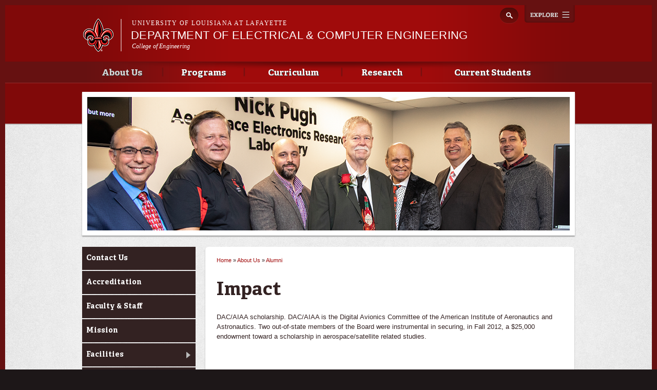

--- FILE ---
content_type: text/html; charset=utf-8
request_url: https://electrical.louisiana.edu/about-us/alumni/impact
body_size: 8065
content:
<!DOCTYPE html>
<!--[if lt IE 7 ]><html class="ie ie6" lang="en" dir="ltr"> <![endif]-->
<!--[if IE 7 ]><html class="ie ie7" lang="en" dir="ltr"> <![endif]-->
<!--[if IE 8 ]><html class="ie ie8" lang="en" dir="ltr"> <![endif]-->
<!--[if (gte IE 9)|!(IE)]><!--><html lang="en" dir="ltr"> <!--<![endif]-->
<head>
  <meta property="fb:pages" content="199792050033910" />
  <meta http-equiv="X-UA-Compatible" content="IE=edge,chrome=1" />
  <meta http-equiv="Content-Type" content="text/html; charset=utf-8" />
<meta name="viewport" content="width=device-width, initial-scale=1, maximum-scale=1, minimum-scale=1, user-scalable=no" />
<link rel="shortcut icon" href="https://electrical.louisiana.edu/sites/electrical/files/favicon%20copy_15.ico" type="image/vnd.microsoft.icon" />
<meta name="description" content="DAC/AIAA scholarship. DAC/AIAA is the Digital Avionics Committee of the American Institute of Aeronautics and Astronautics. Two out-of-state members of the Board were instrumental in securing, in Fall 2012, a $25,000 endowment toward a scholarship in aerospace/satellite related studies." />
<meta name="generator" content="Drupal 7 (http://drupal.org)" />
<link rel="canonical" href="https://electrical.louisiana.edu/about-us/alumni/impact" />
<link rel="shortlink" href="https://electrical.louisiana.edu/node/16" />
<meta property="og:site_name" content="Department of Electrical &amp; Computer Engineering" />
<meta property="og:type" content="article" />
<meta property="og:url" content="https://electrical.louisiana.edu/about-us/alumni/impact" />
<meta property="og:title" content="Impact" />
<meta property="og:description" content="DAC/AIAA scholarship. DAC/AIAA is the Digital Avionics Committee of the American Institute of Aeronautics and Astronautics. Two out-of-state members of the Board were instrumental in securing, in Fall 2012, a $25,000 endowment toward a scholarship in aerospace/satellite related studies." />
<meta property="og:updated_time" content="2014-07-23T11:44:38-05:00" />
<meta property="article:published_time" content="2014-06-05T15:04:02-05:00" />
<meta property="article:modified_time" content="2014-07-23T11:44:38-05:00" />
  <title>Impact | Department of Electrical &amp; Computer Engineering</title>
  <meta name="viewport" content="width=device-width, initial-scale=1, maximum-scale=1" />

  
  <style type="text/css" media="all">
@import url("https://electrical.louisiana.edu/modules/system/system.base.css?rl00xx");
@import url("https://electrical.louisiana.edu/modules/system/system.menus.css?rl00xx");
@import url("https://electrical.louisiana.edu/modules/system/system.messages.css?rl00xx");
@import url("https://electrical.louisiana.edu/modules/system/system.theme.css?rl00xx");
</style>
<style type="text/css" media="all">
@import url("https://electrical.louisiana.edu/sites/all/modules/calendar/css/calendar_multiday.css?rl00xx");
@import url("https://electrical.louisiana.edu/sites/all/modules/date/date_api/date.css?rl00xx");
@import url("https://electrical.louisiana.edu/sites/all/modules/date/date_popup/themes/datepicker.1.7.css?rl00xx");
@import url("https://electrical.louisiana.edu/sites/all/modules/date/date_repeat_field/date_repeat_field.css?rl00xx");
@import url("https://electrical.louisiana.edu/modules/field/theme/field.css?rl00xx");
@import url("https://electrical.louisiana.edu/sites/all/modules/google_cse/google_cse.css?rl00xx");
@import url("https://electrical.louisiana.edu/sites/all/modules/logintoboggan/logintoboggan.css?rl00xx");
@import url("https://electrical.louisiana.edu/modules/node/node.css?rl00xx");
@import url("https://electrical.louisiana.edu/modules/search/search.css?rl00xx");
@import url("https://electrical.louisiana.edu/modules/user/user.css?rl00xx");
@import url("https://electrical.louisiana.edu/sites/all/modules/views/css/views.css?rl00xx");
@import url("https://electrical.louisiana.edu/sites/all/modules/ckeditor/css/ckeditor.css?rl00xx");
</style>
<style type="text/css" media="all">
@import url("https://electrical.louisiana.edu/sites/all/modules/colorbox/styles/default/colorbox_style.css?rl00xx");
@import url("https://electrical.louisiana.edu/sites/all/modules/ctools/css/ctools.css?rl00xx");
</style>
<style type="text/css" media="all">
@import url("https://electrical.louisiana.edu/sites/all/themes/ragincajun/css/calendar.css?rl00xx");
@import url("https://electrical.louisiana.edu/sites/all/themes/ragincajun/css/stacktable.css?rl00xx");
@import url("https://electrical.louisiana.edu/sites/all/themes/subragin/css/subragin-global.css?rl00xx");
</style>
<style type="text/css" media="all">
@import url("https://electrical.louisiana.edu/sites/all/themes/omega/alpha/css/alpha-reset.css?rl00xx");
@import url("https://electrical.louisiana.edu/sites/all/themes/omega/alpha/css/alpha-mobile.css?rl00xx");
@import url("https://electrical.louisiana.edu/sites/all/themes/omega/alpha/css/alpha-alpha.css?rl00xx");
@import url("https://electrical.louisiana.edu/sites/all/themes/omega/omega/css/formalize.css?rl00xx");
@import url("https://electrical.louisiana.edu/sites/all/themes/omega/omega/css/omega-text.css?rl00xx");
@import url("https://electrical.louisiana.edu/sites/all/themes/omega/omega/css/omega-branding.css?rl00xx");
@import url("https://electrical.louisiana.edu/sites/all/themes/omega/omega/css/omega-menu.css?rl00xx");
@import url("https://electrical.louisiana.edu/sites/all/themes/omega/omega/css/omega-forms.css?rl00xx");
@import url("https://electrical.louisiana.edu/sites/all/themes/omega/omega/css/omega-visuals.css?rl00xx");
@import url("https://electrical.louisiana.edu/sites/all/themes/ragincajun/css/global.css?rl00xx");
</style>

<!--[if (lt IE 9)&(!IEMobile)]>
<style type="text/css" media="all">
@import url("https://electrical.louisiana.edu/sites/all/themes/omega/alpha/css/grid/alpha_fluid/normal/alpha-fluid-normal-12.css?rl00xx");
</style>
<![endif]-->

<!--[if gte IE 9]><!-->
<style type="text/css" media="all and (min-width: 768px) and (min-device-width: 768px), (max-device-width: 800px) and (min-width: 768px) and (orientation:landscape)">
@import url("https://electrical.louisiana.edu/sites/all/themes/omega/alpha/css/grid/alpha_fluid/normal/alpha-fluid-normal-12.css?rl00xx");
</style>
<!--<![endif]-->
  <script type="text/javascript" src="https://electrical.louisiana.edu/misc/jquery.js?v=1.4.4"></script>
<script type="text/javascript" src="https://electrical.louisiana.edu/misc/jquery.once.js?v=1.2"></script>
<script type="text/javascript" src="https://electrical.louisiana.edu/misc/drupal.js?rl00xx"></script>
<script type="text/javascript" src="https://electrical.louisiana.edu/sites/all/modules/admin_menu/admin_devel/admin_devel.js?rl00xx"></script>
<script type="text/javascript" src="https://electrical.louisiana.edu/sites/all/modules/google_cse/google_cse.js?rl00xx"></script>
<script type="text/javascript" src="https://electrical.louisiana.edu/sites/all/libraries/colorbox/jquery.colorbox-min.js?rl00xx"></script>
<script type="text/javascript" src="https://electrical.louisiana.edu/sites/all/modules/colorbox/js/colorbox.js?rl00xx"></script>
<script type="text/javascript" src="https://electrical.louisiana.edu/sites/all/modules/colorbox/styles/default/colorbox_style.js?rl00xx"></script>
<script type="text/javascript">
<!--//--><![CDATA[//><!--
var switchTo5x = true;
//--><!]]>
</script>
<script type="text/javascript" src="https://ws.sharethis.com/button/buttons.js"></script>
<script type="text/javascript">
<!--//--><![CDATA[//><!--
if (stLight !== undefined) { stLight.options({"publisher":"dr-d364136b-e808-abe3-5125-90be21e14482","version":"5x"}); }
//--><!]]>
</script>
<script type="text/javascript" src="https://electrical.louisiana.edu/sites/all/modules/google_analytics/googleanalytics.js?rl00xx"></script>
<script type="text/javascript" src="https://www.googletagmanager.com/gtag/js?id=UA-54253202-42"></script>
<script type="text/javascript">
<!--//--><![CDATA[//><!--
window.dataLayer = window.dataLayer || [];function gtag(){dataLayer.push(arguments)};gtag("js", new Date());gtag("config", "UA-54253202-42", {"groups":"default"});gtag("config", "G-PJP0WYLFY7", {"groups":"default"});
//--><!]]>
</script>
<script type="text/javascript" src="https://electrical.louisiana.edu/sites/all/themes/ragincajun/js/site.js?rl00xx"></script>
<script type="text/javascript" src="https://electrical.louisiana.edu/sites/all/themes/ragincajun/js/slideshow-mini.js?rl00xx"></script>
<script type="text/javascript" src="https://electrical.louisiana.edu/sites/all/themes/ragincajun/js/slideshow-wide.js?rl00xx"></script>
<script type="text/javascript" src="https://electrical.louisiana.edu/sites/all/themes/ragincajun/js/hero.js?rl00xx"></script>
<script type="text/javascript" src="https://electrical.louisiana.edu/sites/all/themes/ragincajun/js/video-feature.js?rl00xx"></script>
<script type="text/javascript" src="https://electrical.louisiana.edu/sites/all/themes/subragin/js/subsite.js?rl00xx"></script>
<script type="text/javascript" src="https://electrical.louisiana.edu/sites/all/themes/subragin/js/ZeroClipboard.js?rl00xx"></script>
<script type="text/javascript">
<!--//--><![CDATA[//><!--
ZeroClipboard.config( { swfPath: "/sites/all/themes/subragin/ZeroClipboard.swf" } );
//--><!]]>
</script>
<script type="text/javascript" src="https://electrical.louisiana.edu/sites/all/themes/ragincajun/js/stacktable.js?rl00xx"></script>
<script type="text/javascript" src="https://electrical.louisiana.edu/sites/all/themes/omega/omega/js/jquery.formalize.js?rl00xx"></script>
<script type="text/javascript" src="https://electrical.louisiana.edu/sites/all/themes/omega/omega/js/omega-mediaqueries.js?rl00xx"></script>
<script type="text/javascript">
<!--//--><![CDATA[//><!--
jQuery.extend(Drupal.settings, {"basePath":"\/","pathPrefix":"","ajaxPageState":{"theme":"subragin","theme_token":"83he_1HwAG_Wb1Y6D09k8rx30FsX4UXKrZmjheL-IIc","js":{"0":1,"\/\/cdn.printfriendly.com\/printfriendly.js":1,"\/sites\/all\/themes\/subragin\/js\/ZeroClipboardMain.js":1,"misc\/jquery.js":1,"misc\/jquery.once.js":1,"misc\/drupal.js":1,"sites\/all\/modules\/admin_menu\/admin_devel\/admin_devel.js":1,"sites\/all\/modules\/google_cse\/google_cse.js":1,"sites\/all\/libraries\/colorbox\/jquery.colorbox-min.js":1,"sites\/all\/modules\/colorbox\/js\/colorbox.js":1,"sites\/all\/modules\/colorbox\/styles\/default\/colorbox_style.js":1,"1":1,"https:\/\/ws.sharethis.com\/button\/buttons.js":1,"2":1,"sites\/all\/modules\/google_analytics\/googleanalytics.js":1,"https:\/\/www.googletagmanager.com\/gtag\/js?id=UA-54253202-42":1,"3":1,"sites\/all\/themes\/ragincajun\/js\/site.js":1,"sites\/all\/themes\/ragincajun\/js\/slideshow-mini.js":1,"sites\/all\/themes\/ragincajun\/js\/slideshow-wide.js":1,"sites\/all\/themes\/ragincajun\/js\/hero.js":1,"sites\/all\/themes\/ragincajun\/js\/video-feature.js":1,"sites\/all\/themes\/subragin\/js\/subsite.js":1,"sites\/all\/themes\/subragin\/js\/ZeroClipboard.js":1,"4":1,"sites\/all\/themes\/ragincajun\/js\/stacktable.js":1,"sites\/all\/themes\/omega\/omega\/js\/jquery.formalize.js":1,"sites\/all\/themes\/omega\/omega\/js\/omega-mediaqueries.js":1},"css":{"modules\/system\/system.base.css":1,"modules\/system\/system.menus.css":1,"modules\/system\/system.messages.css":1,"modules\/system\/system.theme.css":1,"sites\/all\/modules\/calendar\/css\/calendar_multiday.css":1,"sites\/all\/modules\/date\/date_api\/date.css":1,"sites\/all\/modules\/date\/date_popup\/themes\/datepicker.1.7.css":1,"sites\/all\/modules\/date\/date_repeat_field\/date_repeat_field.css":1,"modules\/field\/theme\/field.css":1,"sites\/all\/modules\/google_cse\/google_cse.css":1,"sites\/all\/modules\/logintoboggan\/logintoboggan.css":1,"modules\/node\/node.css":1,"modules\/search\/search.css":1,"modules\/user\/user.css":1,"sites\/all\/modules\/views\/css\/views.css":1,"sites\/all\/modules\/ckeditor\/css\/ckeditor.css":1,"sites\/all\/modules\/colorbox\/styles\/default\/colorbox_style.css":1,"sites\/all\/modules\/ctools\/css\/ctools.css":1,"sites\/all\/themes\/ragincajun\/css\/ragincajun-alpha-default-normal.css":1,"sites\/all\/themes\/ragincajun\/css\/ragincajun-ragincajun-default.css":1,"sites\/all\/themes\/ragincajun\/css\/calendar.css":1,"sites\/all\/themes\/ragincajun\/css\/stacktable.css":1,"sites\/all\/themes\/subragin\/css\/subragin-global.css":1,"sites\/all\/themes\/ragincajun\/css\/grid\/ragincajun_default\/normal\/ragincajun-default-normal-12.css":1,"sites\/all\/themes\/omega\/alpha\/css\/alpha-reset.css":1,"sites\/all\/themes\/omega\/alpha\/css\/alpha-mobile.css":1,"sites\/all\/themes\/omega\/alpha\/css\/alpha-alpha.css":1,"sites\/all\/themes\/omega\/omega\/css\/formalize.css":1,"sites\/all\/themes\/omega\/omega\/css\/omega-text.css":1,"sites\/all\/themes\/omega\/omega\/css\/omega-branding.css":1,"sites\/all\/themes\/omega\/omega\/css\/omega-menu.css":1,"sites\/all\/themes\/omega\/omega\/css\/omega-forms.css":1,"sites\/all\/themes\/omega\/omega\/css\/omega-visuals.css":1,"sites\/all\/themes\/ragincajun\/css\/global.css":1,"ie::normal::sites\/all\/themes\/omega\/alpha\/css\/grid\/alpha_fluid\/normal\/alpha-fluid-normal-12.css":1,"sites\/all\/themes\/omega\/alpha\/css\/grid\/alpha_fluid\/normal\/alpha-fluid-normal-12.css":1}},"colorbox":{"opacity":"0.85","current":"{current} of {total}","previous":"\u00ab Prev","next":"Next \u00bb","close":"Close","maxWidth":"98%","maxHeight":"98%","fixed":true,"mobiledetect":true,"mobiledevicewidth":"480px"},"googleCSE":{"cx":"015192998240096728733:5lj5al81ol8","language":"","resultsWidth":600,"domain":"www.google.com"},"googleanalytics":{"account":["UA-54253202-42","G-PJP0WYLFY7"],"trackOutbound":1,"trackMailto":1,"trackDownload":1,"trackDownloadExtensions":"7z|aac|arc|arj|asf|asx|avi|bin|csv|doc(x|m)?|dot(x|m)?|exe|flv|gif|gz|gzip|hqx|jar|jpe?g|js|mp(2|3|4|e?g)|mov(ie)?|msi|msp|pdf|phps|png|ppt(x|m)?|pot(x|m)?|pps(x|m)?|ppam|sld(x|m)?|thmx|qtm?|ra(m|r)?|sea|sit|tar|tgz|torrent|txt|wav|wma|wmv|wpd|xls(x|m|b)?|xlt(x|m)|xlam|xml|z|zip","trackColorbox":1},"urlIsAjaxTrusted":{"\/about-us\/alumni\/impact":true},"omega":{"layouts":{"primary":"normal","order":["normal"],"queries":{"normal":"all and (min-width: 768px) and (min-device-width: 768px), (max-device-width: 800px) and (min-width: 768px) and (orientation:landscape)"}}}});
//--><!]]>
</script>
  <!--[if lt IE 9]><script src="http://html5shiv.googlecode.com/svn/trunk/html5.js"></script><![endif]-->
</head>
<body class="html not-front not-logged-in page-node page-node- page-node-16 node-type-page context-about-us has-feature-region subragin">
<!-- Google Tag Manager -->
<noscript><iframe src="//www.googletagmanager.com/ns.html?id=GTM-P79P5J" height="0" width="0" style="display:none;visibility:hidden"></iframe></noscript>
<script type="text/javascript">(function(w,d,s,l,i){w[l]=w[l]||[];w[l].push({'gtm.start':new Date().getTime(),event:'gtm.js'});var f=d.getElementsByTagName(s)[0];var j=d.createElement(s);var dl=l!='dataLayer'?'&l='+l:'';j.src='//www.googletagmanager.com/gtm.js?id='+i+dl;j.type='text/javascript';j.async=true;f.parentNode.insertBefore(j,f);})(window,document,'script','dataLayer','GTM-P79P5J');</script>
<!-- End Google Tag Manager -->
  <div id="skip-link">
    <a href="#main-content" class="element-invisible element-focusable">Skip to main content</a>
  </div>
    
<div id="page-wrapper" class="electrical">
  <div class="page clearfix" id="page">
          <header id="section-header" class="section section-header">
    <div id="zone-masthead" class="zone zone-masthead clearfix container-12">
  	<button id="main-menu-toggle" type="button" class="navbar-toggle">
		<span class="sr-only">Toggle navigation</span>
		<span class="icon-bar"></span>
		<span class="icon-bar"></span>
		<span class="icon-bar"></span>
	</button>
    <div class="grid-5 region region-branding" id="region-branding">
  <a href="#explore" id="explore-btn">Explore</a>
  <div class="region-inner region-branding-inner">
        <div class="branding-data clearfix">
            <div class="logo-img">
        <a href="https://louisiana.edu" rel="Louisiana.edu" title="Louisiana.edu"><img src="/sites/all/themes/subragin/images/ull-logo-main-subsite.png" alt="Department of Electrical &amp;amp; Computer Engineering" id="logo" /></a>      </div>
            
            <hgroup class="site-name-slogan">    
                        <h6><a href="https://louisiana.edu">University of Louisiana at Lafayette</a></h6>
                  <h2 class="site-name element-invisible"><a href="/" title="Home">Department of Electrical &amp; Computer Engineering</a></h2>
                                        <h5 class="site-slogan"><a href="http://engineering.louisiana.edu"> College of Engineering </a></h5>
              </hgroup>
     
    </div>
        <div class="block block-search block-form block-search-form odd block-without-title odd block-without-title" id="block-search-form">
  <div class="block-inner clearfix">
                
    <div class="content clearfix block-content">
      <form class="google-cse" action="/about-us/alumni/impact" method="post" id="search-block-form" accept-charset="UTF-8"><div><div class="container-inline">
      <h2 class="element-invisible">Search form</h2>
    <div class="form-item form-type-textfield form-item-search-block-form">
  <label class="element-invisible" for="edit-search-block-form--2">Search </label>
 <input title="Enter the terms you wish to search for." type="text" id="edit-search-block-form--2" name="search_block_form" value="" size="15" maxlength="128" class="form-text" />
</div>
<div class="form-actions form-wrapper" id="edit-actions"><input type="submit" id="edit-submit" name="op" value="Search" class="form-submit" /></div><input type="hidden" name="form_build_id" value="form-z9DPFg96eMM3oeeVNPxFiLtj-Rujix6nKXteu6SEUGs" />
<input type="hidden" name="form_id" value="search_block_form" />
</div>
</div></form>    </div>
  </div>
</div>  </div>
</div><div class="grid-12 region region-menu" id="region-menu">
  <div class="region-inner region-menu-inner">
        <nav class="navigation">
      <h2 class="element-invisible">Main menu</h2><ul id="main-menu" class="links inline clearfix main-menu"><li class="menu-766 active-trail first"><a href="/about-us" class="active-trail">About Us</a></li><li class="menu-767"><a href="/programs">Programs</a></li><li class="menu-768"><a href="/curriculum">Curriculum</a></li><li class="menu-769"><a href="/research">Research</a></li><li class="menu-770 last"><a href="/current-students">Current Students</a></li></ul>          </nav>
        <section class="block block-menu-block block-1 block-menu-block-1 odd odd" id="block-menu-block-1">
  <div class="block-inner clearfix">
              <h2 class="block-title block-title">Main menu</h2>
            
    <div class="content clearfix block-content">
      <div class="menu-block-wrapper menu-block-1 menu-name-main-menu parent-mlid-0 menu-level-1">
  <ul class="menu"><li class="first expanded active-trail menu-mlid-766 menu-766 about-us menu-item-1"><a href="/about-us" class="active-trail">About Us</a><ul class="menu"><li class="first leaf menu-mlid-771 menu-771 contact-us menu-item-2"><a href="/about-us/contact-us">Contact Us</a></li>
<li class="leaf menu-mlid-922 menu-922 accreditation menu-item-3"><a href="/about-us/accreditation">Accreditation</a></li>
<li class="leaf menu-mlid-1013 menu-1013 faculty-staff menu-item-4"><a href="/about-us/faculty-staff">Faculty &amp; Staff</a></li>
<li class="leaf menu-mlid-1033 menu-1033 mission menu-item-5"><a href="/about-us/mission">Mission</a></li>
<li class="leaf has-children menu-mlid-774 menu-774 facilities menu-item-6"><a href="/about-us/facilities">Facilities</a></li>
<li class="leaf menu-mlid-777 menu-777 advisory-board menu-item-7"><a href="/about-us/advisory-board">Advisory Board</a></li>
<li class="leaf has-children active-trail menu-mlid-778 menu-778 alumni menu-item-8"><a href="/about-us/alumni" class="active-trail">Alumni</a></li>
<li class="leaf has-children menu-mlid-784 menu-784 achievements menu-item-9"><a href="/about-us/achievementsresearch">Achievements</a></li>
<li class="last leaf menu-mlid-788 menu-788 career-opportunities menu-item-10"><a href="/about-us/career-opportunities">Career Opportunities</a></li>
</ul></li>
<li class="expanded menu-mlid-767 menu-767 programs menu-item-1"><a href="/programs">Programs</a><ul class="menu"><li class="first leaf menu-mlid-789 menu-789 what-does-electrical-engineer-do menu-item-2"><a href="/programs/what-does-electrical-engineer-do">What does an electrical engineer do?</a></li>
<li class="leaf has-children menu-mlid-790 menu-790 undergraduate menu-item-3"><a href="/programs/undergraduate">Undergraduate</a></li>
<li class="leaf has-children menu-mlid-799 menu-799 masters menu-item-4"><a href="/programs/masters">Masters</a></li>
<li class="leaf menu-mlid-806 menu-806 doctoral menu-item-5"><a href="/programs/doctoral">Doctoral</a></li>
<li class="last leaf menu-mlid-808 menu-808 career-opportunities menu-item-6"><a href="/about-us/career-opportunities">Career Opportunities</a></li>
</ul></li>
<li class="expanded menu-mlid-768 menu-768 curriculum menu-item-1"><a href="/curriculum">Curriculum</a><ul class="menu"><li class="first leaf menu-mlid-811 menu-811 requirements menu-item-2"><a href="/programs/undergraduate/requirements">Requirements</a></li>
<li class="leaf has-children menu-mlid-809 menu-809 courses menu-item-3"><a href="/curriculum/courses">Courses</a></li>
<li class="leaf has-children menu-mlid-810 menu-810 critical-courses menu-item-4"><a href="/curriculum/critical-courses">Critical Courses</a></li>
<li class="leaf menu-mlid-816 menu-816 major-checklist menu-item-5"><a href="/programs/undergraduate/major-checklist">Major Checklist</a></li>
<li class="last leaf menu-mlid-817 menu-817 4-year-plan menu-item-6"><a href="/electrical-engineering-4-year-plan/98">4-Year Plan</a></li>
</ul></li>
<li class="expanded menu-mlid-769 menu-769 research menu-item-1"><a href="/research">Research</a><ul class="menu"><li class="first leaf menu-mlid-818 menu-818 labs-facilities menu-item-2"><a href="/research-innovation/labs-facilities">Labs &amp; Facilities</a></li>
<li class="leaf has-children menu-mlid-1000 menu-1000 cape-satellite-program menu-item-3"><a href="/research/cape">CAPE Satellite Program</a></li>
<li class="last leaf has-children menu-mlid-1042 menu-1042 power-systems-care menu-item-4"><a href="/research/care">Power Systems CARE</a></li>
</ul></li>
<li class="last expanded menu-mlid-770 menu-770 current-students menu-item-1"><a href="/current-students">Current Students</a><ul class="menu"><li class="first leaf menu-mlid-825 menu-825 news-events menu-item-2"><a href="/news-events">News &amp; Events</a></li>
<li class="leaf menu-mlid-821 menu-821 advising menu-item-3"><a href="/current-students/advising">Advising</a></li>
<li class="leaf menu-mlid-822 menu-822 scholarships menu-item-4"><a href="/current-students/scholarships">Scholarships</a></li>
<li class="leaf menu-mlid-823 menu-823 organizations menu-item-5"><a href="/current-students/organizations">Organizations</a></li>
<li class="leaf menu-mlid-824 menu-824 livinglearning-communities menu-item-6"><a href="/current-students/livinglearning-communities">Living/Learning Communities</a></li>
<li class="last leaf menu-mlid-829 menu-829 student-survival-guide menu-item-7"><a href="/current-students/student-survival-guide">Student Survival Guide</a></li>
</ul></li>
</ul></div>
    </div>
  </div>
</section>  </div>
</div>
  </div>
</header>        
          <section id="section-content" class="section section-content">
    
  <div id="zone-feature" class="zone zone-feature clearfix container-12">
    <div class="grid-12 region region-feature" id="region-feature">
  <div class="region-inner region-feature-inner">
    <div class="block block-nodeblock block-59 block-nodeblock-59 odd block-without-title odd block-without-title block-top_image" id="block-nodeblock-59">
  <div class="block-inner clearfix">
                
    <div class="content clearfix block-content">
      <div class="top-image">      
      <div class="slide" style="background: url(https://electrical.louisiana.edu/sites/electrical/files/styles/slideshow_wide_image/public/top-image-images/top-image-about-us-2020.png?itok=P5Bx5Bdw) no-repeat 50% 50%"></div>  
</div>

    </div>
  </div>
</div>  </div>
</div>  </div>
<div id="zone-content-wrapper" class="zone-wrapper zone-content-wrapper clearfix">  
  <div id="zone-content" class="zone zone-content clearfix container-12">    
        
        <aside class="grid-3 region region-sidebar-first" id="region-sidebar-first">
  <div class="region-inner region-sidebar-first-inner">
    <section class="block block-menu-block block-2 block-menu-block-2 odd odd" id="block-menu-block-2">
  <div class="block-inner clearfix">
              <h2 class="block-title block-title">About Us</h2>
            
    <div class="content clearfix block-content">
      <div class="menu-block-wrapper menu-block-2 menu-name-main-menu parent-mlid-0 menu-level-2">
  <ul class="menu"><li class="first leaf menu-mlid-771 menu-771 contact-us menu-item-1"><a href="/about-us/contact-us">Contact Us</a></li>
<li class="leaf menu-mlid-922 menu-922 accreditation menu-item-2"><a href="/about-us/accreditation">Accreditation</a></li>
<li class="leaf menu-mlid-1013 menu-1013 faculty-staff menu-item-3"><a href="/about-us/faculty-staff">Faculty &amp; Staff</a></li>
<li class="leaf menu-mlid-1033 menu-1033 mission menu-item-4"><a href="/about-us/mission">Mission</a></li>
<li class="collapsed menu-mlid-774 menu-774 facilities menu-item-5"><a href="/about-us/facilities">Facilities</a></li>
<li class="leaf menu-mlid-777 menu-777 advisory-board menu-item-6"><a href="/about-us/advisory-board">Advisory Board</a></li>
<li class="expanded active-trail menu-mlid-778 menu-778 alumni menu-item-7"><a href="/about-us/alumni" class="active-trail">Alumni</a><ul class="menu"><li class="first leaf menu-mlid-779 menu-779 connect menu-item-8"><a href="/about-us/alumni/connect">Connect</a></li>
<li class="leaf active-trail active menu-mlid-780 menu-780 impact menu-item-9"><a href="/about-us/alumni/impact" class="active-trail active">Impact</a></li>
<li class="leaf menu-mlid-782 menu-782 show-your-pride menu-item-10"><a href="/about-us/alumni/show-your-pride">Show Your Pride</a></li>
<li class="last leaf menu-mlid-783 menu-783 make-gift menu-item-11"><a href="/about-us/alumni/make-gift">Make a Gift</a></li>
</ul></li>
<li class="collapsed menu-mlid-784 menu-784 achievements menu-item-1"><a href="/about-us/achievementsresearch">Achievements</a></li>
<li class="last leaf menu-mlid-788 menu-788 career-opportunities menu-item-2"><a href="/about-us/career-opportunities">Career Opportunities</a></li>
</ul></div>
    </div>
  </div>
</section>  </div>
</aside><div class="grid-6 region region-content" id="region-content">
  <div class="region-inner region-content-inner">
    <a id="main-content"></a>
                        <div class="block block-system block-main block-system-main odd block-without-title odd block-without-title" id="block-system-main">
  <div class="block-inner clearfix">
                
    <div class="content clearfix block-content">
      <h2 class="element-invisible">You are here</h2><div class="breadcrumb"><span class="inline odd first"><a href="/">Home</a></span> <span class="delimiter">»</span> <span class="inline even"><a href="/about-us">About Us</a></span> <span class="delimiter">»</span> <span class="inline odd last"><a href="/about-us/alumni">Alumni</a></span></div>
<article class="node node-page node-published node-not-promoted node-not-sticky author-c00001058 even clearfix" id="node-page-16">
            <header>
    <h1 class="node-title">Impact</h1>
  </header>
        
    <div class="content clearfix">
    <div class="field field-name-body field-type-text-with-summary field-label-hidden"><div class="field-items"><div class="field-item even"> <p>DAC/AIAA scholarship. DAC/AIAA is the Digital Avionics Committee of the American Institute of Aeronautics and Astronautics. Two out-of-state members of the Board were instrumental in securing, in Fall 2012, a $25,000 endowment toward a scholarship in aerospace/satellite related studies.</p>
 </div></div></div>        <div class="sharethis-container clearfix">
      <div class="sharethis-buttons"><div class="sharethis-wrapper"><span st_url="https://electrical.louisiana.edu/about-us/alumni/impact" st_title="Impact" class="st_facebook"></span>
<span st_url="https://electrical.louisiana.edu/about-us/alumni/impact" st_title="Impact" class="st_twitter"></span>
<span st_url="https://electrical.louisiana.edu/about-us/alumni/impact" st_title="Impact" class="st_reddit"></span>
<span st_url="https://electrical.louisiana.edu/about-us/alumni/impact" st_title="Impact" class="st_googleplus"></span>
<span st_url="https://electrical.louisiana.edu/about-us/alumni/impact" st_title="Impact" class="st_email"></span>
<span st_url="https://electrical.louisiana.edu/about-us/alumni/impact" st_title="Impact" class="st_sharethis"></span>
</div></div>
    </div>
      </div>
  





  
  <div class="clearfix">
          <nav class="links node-links clearfix"><ul class="links inline"><li class="printfriendly first last"><span class="printfriendly-node page"><a href="https://www.printfriendly.com/print?url=https%3A//electrical.louisiana.edu/about-us/alumni/impact" class="printfriendly" onclick="window.print(); return false;" title="Print Friendly, PDF &amp; Email"><img src="//cdn.printfriendly.com/buttons/print-button-gray.png" alt="Print Friendly, PDF &amp; Email" /></a></span></li></ul></nav>
    
      </div>
</article>    </div>
  </div>
</div>      </div>
</div><aside class="grid-3 region region-sidebar-second" id="region-sidebar-second">
  <div class="region-inner region-sidebar-second-inner">
      </div>
</aside>  </div>
</div></section>        
  </div>
</div>
  
  <footer id="section-footer" class="section section-footer">
  <div id="zone-footer-wrapper" class="zone-wrapper zone-footer-wrapper clearfix">  
  <div id="zone-footer" class="zone zone-footer clearfix container-12">
    <div class="grid-4 region region-footer-first" id="region-footer-first">
  <div class="region-inner region-footer-first-inner">
    <div class="block block-boxes block-boxes-simple block-contact-box block-boxes-contact-box odd block-without-title odd block-without-title" id="block-boxes-contact-box">
  <div class="block-inner clearfix">
                
    <div class="content clearfix block-content">
      <div id='boxes-box-contact_box' class='boxes-box'><div class="boxes-box-content"> <address>
	Department of Electrical &amp; Computer Engineering<br />
	NOAA Building, UL-Room 236<br />
	646 Cajundome Blvd, Lafayette, LA 70506<br />
	(337) 482-6568 |<a href="mailto:eece@louisiana.edu?subject=Website"> </a><a href="mailto:electrical@louisiana.edu">eece@louisiana.edu</a></address>
 </div></div>    </div>
  </div>
</div>  </div>
</div><div class="grid-5 region region-footer-second" id="region-footer-second">
  <div class="region-inner region-footer-second-inner">
    <section class="block block-boxes block-boxes-simple block-newsletter block-boxes-newsletter odd odd" id="block-boxes-newsletter">
  <div class="block-inner clearfix">
              <h2 class="block-title block-title">@Louisiana Newsletter</h2>
            
    <div class="content clearfix block-content">
      <div id='boxes-box-newsletter' class='boxes-box'><div class="boxes-box-content">
<div id="mc_embed_signup">
<form action="https://ocm.louisiana.edu/news-publications/louisiana-e-news/subscribe-0" method="get" id="mc-embedded-subscribe-form" name="mc-embedded-subscribe-form" class="validate" novalidate>
    <div id="mc_embed_signup_scroll">
	  <input type="email" value="" name="EMAIL" class="email" id="mce-EMAIL" placeholder="Enter your email address" required>
    <div class="clear"><input type="submit" value="SIGN UP" name="subscribe" id="mc-embedded-subscribe" class="button"></div>
    </div>
</form>
</div>

</div></div>    </div>
  </div>
</section>  </div>
</div><div class="grid-3 region region-footer-third" id="region-footer-third">
  <div class="region-inner region-footer-third-inner">
    <section class="block block-nodeblock block-69 block-nodeblock-69 odd odd block-connect_menu" id="block-nodeblock-69">
  <div class="block-inner clearfix">
              <h2 class="block-title block-title">Connect with Us</h2>
            
    <div class="content clearfix block-content">
      <div class="connect-menu">    
        
      <a href="https://www.facebook.com/ULengineering" class="follow follow-fb">https://www.facebook.com/ULengineering</a>      
        
      <a href="https://twitter.com/ULLafayette" class="follow follow-tw">https://twitter.com/ULLafayette</a>      
        
      <a href="http://instagram.com/ullafayette" class="follow follow-ig">http://instagram.com/ullafayette</a>      
        
      <a href="http://www.youtube.com/user/ullafayettechannel" class="follow follow-yt">http://www.youtube.com/user/ullafayettechannel</a>      
        
      <a href="http://www.snapchat.com/add/raginspirit" class="follow follow-sc">http://www.snapchat.com/add/raginspirit</a>      
        
      <a href="https://www.linkedin.com/edu/university-of-louisiana-at-lafayette-18443" class="follow follow-in">https://www.linkedin.com/edu/university-of-louisiana-at-lafayette-18443</a>      
        
      <a href="https://plus.google.com/105944035799179437958" class="follow follow-gp">https://plus.google.com/105944035799179437958</a>      
        
</div>
    </div>
  </div>
</section>  </div>
</div>  </div>
</div>  
  <div id="zone-subfooter" class="zone zone-subfooter clearfix container-12">
    <div class="grid-12 region region-subfooter" id="region-subfooter">
  <div class="region-inner region-subfooter-inner">
    <section class="block block-menu block-menu-sub-footer-menu block-menu-menu-sub-footer-menu odd odd" id="block-menu-menu-sub-footer-menu">
  <div class="block-inner clearfix">
              <h2 class="block-title block-title">Sub Footer Menu</h2>
            
    <div class="content clearfix block-content">
      <ul class="menu"><li class="first leaf menu-558 member-ul-system menu-item-1"><a href="http://www.ulsystem.net/">A Member of the UL System</a></li>
<li class="leaf menu-559 it-help-support menu-item-2"><a href="http://helpdesk.louisiana.edu">IT Help &amp; Support</a></li>
<li class="leaf menu-561 web-accessibility menu-item-3"><a href="http://louisiana.edu/node/1954">Web Accessibility</a></li>
<li class="leaf menu-904 privacy-policy menu-item-4"><a href="https://louisiana.edu/privacy-statement">Privacy Policy </a></li>
<li class="leaf menu-905 emergency-info menu-item-5"><a href="http://safety.louisiana.edu/resource-center/emergency-notification-system">Emergency Info</a></li>
<li class="last leaf menu-1034 donate menu-item-6"><a href="http://give.louisiana.edu/give-now">Donate</a></li>
</ul>    </div>
  </div>
</section><div class="block block-boxes block-boxes-simple block-copyright block-boxes-copyright even block-without-title even block-without-title" id="block-boxes-copyright">
  <div class="block-inner clearfix">
                
    <div class="content clearfix block-content">
      <div id='boxes-box-copyright' class='boxes-box'><div class="boxes-box-content">© 2026 University of Louisiana at Lafayette. All rights reserved.</div></div>    </div>
  </div>
</div>  </div>
</div>  </div>
</footer>  <script type="text/javascript">
<!--//--><![CDATA[//><!--
var pfHeaderImgUrl = '';var pfHeaderTagline = '';var pfdisableClickToDel  = '0';var pfHideImages = 0;var pfImageDisplayStyle = 'right';var pfDisablePDF = 0;var pfDisableEmail = 1;var pfDisablePrint = 0;var pfCustomCSS = '';var pfPlatform = 'Drupal 7';
//--><!]]>
</script>
<script type="text/javascript" src="//cdn.printfriendly.com/printfriendly.js"></script>
<script type="text/javascript" src="/sites/all/themes/subragin/js/ZeroClipboardMain.js"></script>
</body>
</html>

--- FILE ---
content_type: text/html; charset=UTF-8
request_url: https://electrical.louisiana.edu/ull/random-hero
body_size: 172
content:
<div class="view view-random-centerpiece-main-site- view-id-random_centerpiece_main_site_ view-display-id-block view-dom-id-c7a1d3e6a3fb072c61a5d385940aa206">
        
  
  
  
  
  
  
  
  
</div>

--- FILE ---
content_type: text/css
request_url: https://electrical.louisiana.edu/sites/all/themes/ragincajun/css/stacktable.css?rl00xx
body_size: 254
content:
.stacktable { width: 100%; }
.st-head-row { padding-top: 1em; }
.st-head-row.st-head-row-main { font-size: 1.5em; padding-top: 0; }
.st-key { width: 49%; text-align: right; padding-right: 1%; }
.st-val { width: 49%; padding-left: 1%; }



/* RESPONSIVE EXAMPLE */

.stacktable.responsive { display: table; }
.stacktable.small-only { display: none; }

@media (max-width: 800px) {
  .stacktable.responsive { display: none; }
  .stacktable.small-only { display: table; }
}

--- FILE ---
content_type: application/javascript
request_url: https://electrical.louisiana.edu/ull/drawer?callback=jsonp1769657598256
body_size: 576
content:
jsonp1769657598256({"html":"<div id=\"drawer-wrapper\">\n  <div id=\"drawer\">\n        \n    <div class=\"section clearfix container-12\">\n      <div class=\"grid-6\">\n        <h3 class=\"explore-title\">Explore the University:<\/h3>\n      <\/div>\n      <div class=\"grid-3\">\n        <h3>Information For:<\/h3>\n      <\/div>\n      <div class=\"grid-3\">\n        <h3 class=\"tac-title\">Utility Links:<\/h3>\n      <\/div>\n    <\/div>\n    \n    <div class=\"section clearfix container-12\">\n      <div class=\"grid-3 explore-main\">\n        <ul class=\"menu\">\n          <li>\n              <a href=\"https:\/\/electrical.louisiana.edu\/\">Home<\/a>  \n          <\/li>\n                      <li>\n                <a href=\"https:\/\/electrical.louisiana.edu\/about-us\">About Us<\/a>              \n            <\/li>\n                      <li>\n                <a href=\"https:\/\/electrical.louisiana.edu\/programs\">Programs<\/a>              \n            <\/li>\n                  <\/ul>\n      <\/div>\n      \n      <div class=\"grid-3 explore-main\">\n        <ul class=\"menu\">\n                      <li>\n              <a href=\"https:\/\/electrical.louisiana.edu\/curriculum\">Curriculum<\/a>  \n            <\/li>\n                      <li>\n              <a href=\"https:\/\/electrical.louisiana.edu\/research\">Research<\/a>  \n            <\/li>\n                      <li>\n              <a href=\"https:\/\/electrical.louisiana.edu\/current-students\">Current Students<\/a>  \n            <\/li>\n                  <\/ul>\n      <\/div>\n      \n      <div class=\"grid-3\" id=\"explore-aud\">\n        <ul class=\"menu\">\n                  <\/ul>\n      <\/div>\n      \n      <div class=\"grid-3\" id=\"explore-tac\">\n        <ul class=\"menu tac-menu\">\n                                <li class=\"first\">\n              <a href=\"https:\/\/electrical.louisiana.edu\/\">A-Z<\/a>           \n            <\/li>\n            \n                                <li>\n              <a href=\"http:\/\/ullafayettefoundation.org\/Product\/Default.asp\">Donate<\/a>           \n            <\/li>\n            \n                                <li class=\"last\">\n              <a href=\"http:\/\/portal.louisiana.edu\">ULink<\/a>           \n            <\/li>\n            \n                  <\/ul>\n        \n                <div id=\"explore-connect\">\n                    \n        <\/div>\n      <\/div>\n    <\/div>    \n  <\/div>  \n<\/div>"})